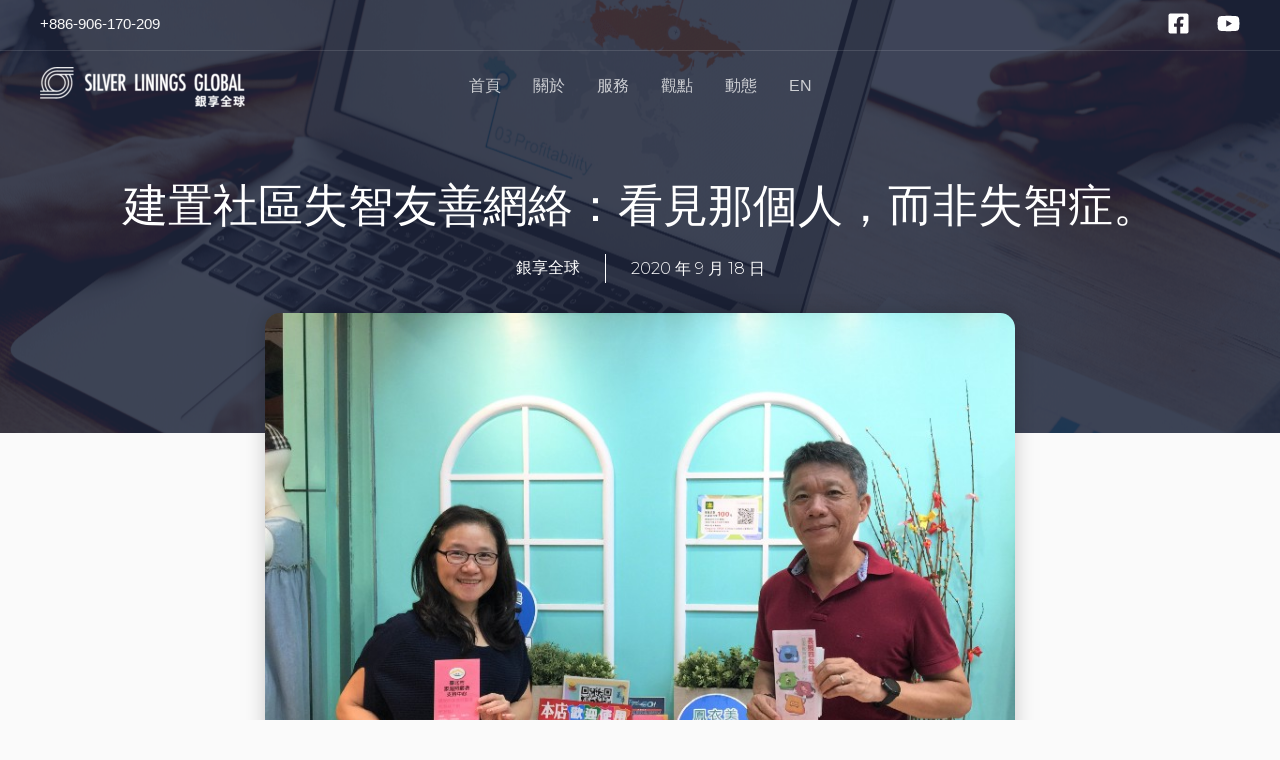

--- FILE ---
content_type: text/css
request_url: https://silverliningsglobal.com/wp-content/uploads/elementor/css/post-636.css?ver=1735757165
body_size: 356
content:
.elementor-kit-636{--e-global-color-primary:#6EC1E4;--e-global-color-secondary:#54595F;--e-global-color-text:#7A7A7A;--e-global-color-accent:#61CE70;--e-global-color-f152fe8:#EC709A;--e-global-color-1ac5cb9:#FD9D6D;--e-global-color-69ea550:#FFE479;--e-global-color-2c34786:#545454;--e-global-color-3213dd8:#333333;--e-global-color-fc54332:#E8360D;--e-global-typography-primary-font-family:"HanSans";--e-global-typography-primary-font-weight:500;--e-global-typography-secondary-font-family:"HanSans";--e-global-typography-secondary-font-weight:400;--e-global-typography-text-font-family:"HanSans";--e-global-typography-text-font-weight:400;--e-global-typography-accent-font-family:"HanSans";--e-global-typography-accent-font-weight:500;color:#545454;font-family:"HanSans", Sans-serif;font-weight:normal;}.elementor-kit-636 a{color:var( --e-global-color-2c34786 );font-family:"HanSans", Sans-serif;font-weight:normal;}.elementor-kit-636 h1{color:var( --e-global-color-2c34786 );font-family:"HanSans", Sans-serif;font-weight:bold;}.elementor-kit-636 h2{color:var( --e-global-color-2c34786 );font-family:"HanSans", Sans-serif;font-weight:500;}.elementor-kit-636 h3{color:var( --e-global-color-2c34786 );font-family:"HanSans", Sans-serif;font-weight:500;}.elementor-kit-636 h4{color:var( --e-global-color-2c34786 );font-family:"HanSans", Sans-serif;font-weight:500;}.elementor-kit-636 h5{color:var( --e-global-color-2c34786 );font-family:"HanSans", Sans-serif;font-weight:500;}.elementor-kit-636 h6{color:var( --e-global-color-2c34786 );font-family:"HanSans", Sans-serif;font-weight:500;}.elementor-kit-636 button,.elementor-kit-636 input[type="button"],.elementor-kit-636 input[type="submit"],.elementor-kit-636 .elementor-button{font-family:"HanSans", Sans-serif;text-shadow:0px 0px 10px rgba(0,0,0,0.3);}.elementor-section.elementor-section-boxed > .elementor-container{max-width:1200px;}.e-container{--container-max-width:1200px;}.elementor-widget:not(:last-child){margin-bottom:20px;}.elementor-element{--widgets-spacing:20px;}{}h1.entry-title{display:var(--page-title-display);}.elementor-kit-636 e-page-transition{background-color:#FFBC7D;}@media(max-width:1024px){.elementor-section.elementor-section-boxed > .elementor-container{max-width:1024px;}.e-container{--container-max-width:1024px;}}@media(max-width:767px){.elementor-section.elementor-section-boxed > .elementor-container{max-width:767px;}.e-container{--container-max-width:767px;}}/* Start Custom Fonts CSS */@font-face {
	font-family: 'HanSans';
	font-style: normal;
	font-weight: normal;
	font-display: auto;
	src: url('https://silverliningsglobal.com/wp-content/uploads/2022/04/SourceHanSansHC-Normal.woff2') format('woff2'),
		url('https://silverliningsglobal.com/wp-content/uploads/2022/04/SourceHanSansHC-Normal.woff') format('woff'),
		url('https://silverliningsglobal.com/wp-content/uploads/2022/04/SourceHanSansHC-Normal.ttf') format('truetype');
}
@font-face {
	font-family: 'HanSans';
	font-style: normal;
	font-weight: bold;
	font-display: auto;
	src: url('https://silverliningsglobal.com/wp-content/uploads/2022/04/SourceHanSansHC-Bold.woff2') format('woff2'),
		url('https://silverliningsglobal.com/wp-content/uploads/2022/04/SourceHanSansHC-Bold.woff') format('woff'),
		url('https://silverliningsglobal.com/wp-content/uploads/2022/04/SourceHanSansHC-Bold.ttf') format('truetype');
}
@font-face {
	font-family: 'HanSans';
	font-style: normal;
	font-weight: 300;
	font-display: auto;
	src: url('https://silverliningsglobal.com/wp-content/uploads/2022/04/SourceHanSansHC-Light.woff2') format('woff2'),
		url('https://silverliningsglobal.com/wp-content/uploads/2022/04/SourceHanSansHC-Light.woff') format('woff'),
		url('https://silverliningsglobal.com/wp-content/uploads/2022/04/SourceHanSansHC-Light.ttf') format('truetype');
}
@font-face {
	font-family: 'HanSans';
	font-style: normal;
	font-weight: 500;
	font-display: auto;
	src: url('https://silverliningsglobal.com/wp-content/uploads/2022/04/SourceHanSansHC-Medium.woff2') format('woff2'),
		url('https://silverliningsglobal.com/wp-content/uploads/2022/04/SourceHanSansHC-Medium.woff') format('woff'),
		url('https://silverliningsglobal.com/wp-content/uploads/2022/04/SourceHanSansHC-Medium.ttf') format('truetype');
}
/* End Custom Fonts CSS */

--- FILE ---
content_type: text/css
request_url: https://silverliningsglobal.com/wp-content/uploads/elementor/css/post-1586.css?ver=1735757176
body_size: 1827
content:
.elementor-1586 .elementor-element.elementor-element-73abd8b8:not(.elementor-motion-effects-element-type-background), .elementor-1586 .elementor-element.elementor-element-73abd8b8 > .elementor-motion-effects-container > .elementor-motion-effects-layer{background-image:url("https://silverliningsglobal.com/wp-content/uploads/2022/04/P2-02.png");background-position:center center;background-repeat:no-repeat;background-size:cover;}.elementor-1586 .elementor-element.elementor-element-73abd8b8 > .elementor-background-overlay{background-color:var( --e-global-color-astglobalcolor2 );opacity:0.65;transition:background 0.3s, border-radius 0.3s, opacity 0.3s;}.elementor-1586 .elementor-element.elementor-element-73abd8b8{transition:background 0.3s, border 0.3s, border-radius 0.3s, box-shadow 0.3s;padding:180px 0px 150px 0px;}.elementor-1586 .elementor-element.elementor-element-6dc69a60 > .elementor-element-populated{padding:0px 50px 0px 50px;}.elementor-1586 .elementor-element.elementor-element-61c6b22c{text-align:center;}.elementor-1586 .elementor-element.elementor-element-61c6b22c .elementor-heading-title{color:#ffffff;font-family:"Varela Round", Sans-serif;font-size:45px;font-weight:300;text-transform:capitalize;line-height:1.2em;}.elementor-1586 .elementor-element.elementor-element-36f88059 .elementor-icon-list-items:not(.elementor-inline-items) .elementor-icon-list-item:not(:last-child){padding-bottom:calc(50px/2);}.elementor-1586 .elementor-element.elementor-element-36f88059 .elementor-icon-list-items:not(.elementor-inline-items) .elementor-icon-list-item:not(:first-child){margin-top:calc(50px/2);}.elementor-1586 .elementor-element.elementor-element-36f88059 .elementor-icon-list-items.elementor-inline-items .elementor-icon-list-item{margin-right:calc(50px/2);margin-left:calc(50px/2);}.elementor-1586 .elementor-element.elementor-element-36f88059 .elementor-icon-list-items.elementor-inline-items{margin-right:calc(-50px/2);margin-left:calc(-50px/2);}body.rtl .elementor-1586 .elementor-element.elementor-element-36f88059 .elementor-icon-list-items.elementor-inline-items .elementor-icon-list-item:after{left:calc(-50px/2);}body:not(.rtl) .elementor-1586 .elementor-element.elementor-element-36f88059 .elementor-icon-list-items.elementor-inline-items .elementor-icon-list-item:after{right:calc(-50px/2);}.elementor-1586 .elementor-element.elementor-element-36f88059 .elementor-icon-list-item:not(:last-child):after{content:"";height:100%;border-color:#ffffff;}.elementor-1586 .elementor-element.elementor-element-36f88059 .elementor-icon-list-items:not(.elementor-inline-items) .elementor-icon-list-item:not(:last-child):after{border-top-style:solid;border-top-width:1px;}.elementor-1586 .elementor-element.elementor-element-36f88059 .elementor-icon-list-items.elementor-inline-items .elementor-icon-list-item:not(:last-child):after{border-left-style:solid;}.elementor-1586 .elementor-element.elementor-element-36f88059 .elementor-inline-items .elementor-icon-list-item:not(:last-child):after{border-left-width:1px;}.elementor-1586 .elementor-element.elementor-element-36f88059 .elementor-icon-list-icon{width:0px;}.elementor-1586 .elementor-element.elementor-element-36f88059 .elementor-icon-list-icon i{font-size:0px;}.elementor-1586 .elementor-element.elementor-element-36f88059 .elementor-icon-list-icon svg{--e-icon-list-icon-size:0px;}.elementor-1586 .elementor-element.elementor-element-36f88059 .elementor-icon-list-text, .elementor-1586 .elementor-element.elementor-element-36f88059 .elementor-icon-list-text a{color:#ffffff;}.elementor-1586 .elementor-element.elementor-element-36f88059 .elementor-icon-list-item{font-family:"Montserrat", Sans-serif;font-size:16px;font-weight:300;}.elementor-1586 .elementor-element.elementor-element-67fecce0 > .elementor-container{max-width:750px;}.elementor-1586 .elementor-element.elementor-element-67fecce0{margin-top:-120px;margin-bottom:0px;padding:0px 0px 100px 0px;}.elementor-1586 .elementor-element.elementor-element-5b04bffe > .elementor-widget-wrap > .elementor-widget:not(.elementor-widget__width-auto):not(.elementor-widget__width-initial):not(:last-child):not(.elementor-absolute){margin-bottom:10px;}.elementor-1586 .elementor-element.elementor-element-5b04bffe > .elementor-element-populated{padding:0px 0px 0px 0px;}.elementor-1586 .elementor-element.elementor-element-3aacda1d img{border-radius:15px 15px 15px 15px;box-shadow:0px 0px 20px 0px rgba(0,0,0,0.2);}.elementor-1586 .elementor-element.elementor-element-69e3cdb1 .elementor-spacer-inner{--spacer-size:50px;}.elementor-1586 .elementor-element.elementor-element-1c82b874 .elementor-widget-container{color:#3d4459;font-family:"Montserrat", Sans-serif;font-size:20px;line-height:1.5em;}.elementor-1586 .elementor-element.elementor-element-4051d971 .elementor-spacer-inner{--spacer-size:50px;}.elementor-1586 .elementor-element.elementor-element-79764084{border-style:solid;border-width:1px 0px 1px 0px;border-color:rgba(159,163,173,0.2);transition:background 0.3s, border 0.3s, border-radius 0.3s, box-shadow 0.3s;padding:20px 0px 20px 0px;}.elementor-1586 .elementor-element.elementor-element-79764084 > .elementor-background-overlay{transition:background 0.3s, border-radius 0.3s, opacity 0.3s;}.elementor-bc-flex-widget .elementor-1586 .elementor-element.elementor-element-2857c95e.elementor-column .elementor-widget-wrap{align-items:center;}.elementor-1586 .elementor-element.elementor-element-2857c95e.elementor-column.elementor-element[data-element_type="column"] > .elementor-widget-wrap.elementor-element-populated{align-content:center;align-items:center;}.elementor-1586 .elementor-element.elementor-element-76720bd7 .elementor-heading-title{color:var( --e-global-color-fc54332 );font-family:"Varela Round", Sans-serif;font-size:20px;font-weight:300;text-transform:capitalize;line-height:1.2em;}.elementor-1586 .elementor-element.elementor-element-3edcdede > .elementor-element-populated{padding:0px 0px 0px 0px;}.elementor-1586 .elementor-element.elementor-element-2e3f4a25{--alignment:right;--grid-side-margin:20px;--grid-column-gap:20px;--grid-row-gap:0px;--grid-bottom-margin:0px;--e-share-buttons-primary-color:#ffffff;--e-share-buttons-secondary-color:#E8360D;}.elementor-1586 .elementor-element.elementor-element-2e3f4a25 .elementor-share-btn{font-size:calc(1px * 10);}.elementor-1586 .elementor-element.elementor-element-2e3f4a25 .elementor-share-btn__icon{--e-share-buttons-icon-size:2em;}.elementor-1586 .elementor-element.elementor-element-2e3f4a25 .elementor-share-btn:hover{--e-share-buttons-secondary-color:var( --e-global-color-1ac5cb9 );}.elementor-1586 .elementor-element.elementor-element-588abdfd .elementor-spacer-inner{--spacer-size:50px;}.elementor-1586 .elementor-element.elementor-element-b13805d{text-align:left;color:#3d4459;font-family:"Montserrat", Sans-serif;font-size:16px;font-weight:300;line-height:1.6em;}.elementor-1586 .elementor-element.elementor-element-13cfaf50 span.post-navigation__prev--label{color:var( --e-global-color-secondary );}.elementor-1586 .elementor-element.elementor-element-13cfaf50 span.post-navigation__next--label{color:var( --e-global-color-secondary );}.elementor-1586 .elementor-element.elementor-element-13cfaf50 span.post-navigation__prev--label, .elementor-1586 .elementor-element.elementor-element-13cfaf50 span.post-navigation__next--label{font-family:"Varela Round", Sans-serif;font-size:16px;}.elementor-1586 .elementor-element.elementor-element-13cfaf50 span.post-navigation__prev--title, .elementor-1586 .elementor-element.elementor-element-13cfaf50 span.post-navigation__next--title{color:#3d4459;font-family:"Montserrat", Sans-serif;font-size:18px;font-weight:300;}.elementor-1586 .elementor-element.elementor-element-13cfaf50 .post-navigation__arrow-wrapper{color:var( --e-global-color-secondary );font-size:20px;}body:not(.rtl) .elementor-1586 .elementor-element.elementor-element-13cfaf50 .post-navigation__arrow-prev{padding-right:20px;}body:not(.rtl) .elementor-1586 .elementor-element.elementor-element-13cfaf50 .post-navigation__arrow-next{padding-left:20px;}body.rtl .elementor-1586 .elementor-element.elementor-element-13cfaf50 .post-navigation__arrow-prev{padding-left:20px;}body.rtl .elementor-1586 .elementor-element.elementor-element-13cfaf50 .post-navigation__arrow-next{padding-right:20px;}.elementor-1586 .elementor-element.elementor-element-13cfaf50 .elementor-post-navigation__separator{background-color:rgba(159,163,173,0.2);width:1px;}.elementor-1586 .elementor-element.elementor-element-13cfaf50 .elementor-post-navigation{color:rgba(159,163,173,0.2);border-top-width:1px;border-bottom-width:1px;padding:45px 0;}.elementor-1586 .elementor-element.elementor-element-13cfaf50 .elementor-post-navigation__next.elementor-post-navigation__link{width:calc(50% - (1px / 2));}.elementor-1586 .elementor-element.elementor-element-13cfaf50 .elementor-post-navigation__prev.elementor-post-navigation__link{width:calc(50% - (1px / 2));}.elementor-1586 .elementor-element.elementor-element-13cfaf50 > .elementor-widget-container{margin:0px 0px 50px 0px;}.elementor-1586 .elementor-element.elementor-element-6713cf6e .elementor-heading-title{color:var( --e-global-color-secondary );font-family:"Varela Round", Sans-serif;font-size:24px;font-weight:300;text-transform:capitalize;line-height:1.2em;}.elementor-1586 .elementor-element.elementor-element-674e278b .elementor-posts-container .elementor-post__thumbnail{padding-bottom:calc( 0.5 * 100% );}.elementor-1586 .elementor-element.elementor-element-674e278b:after{content:"0.5";}.elementor-1586 .elementor-element.elementor-element-674e278b .elementor-post__meta-data span + span:before{content:"•";}.elementor-1586 .elementor-element.elementor-element-674e278b{--grid-column-gap:30px;--grid-row-gap:30px;}.elementor-1586 .elementor-element.elementor-element-674e278b .elementor-post__card{border-radius:10px;}.elementor-1586 .elementor-element.elementor-element-674e278b .elementor-post__text{padding:0 35px;margin-top:10px;}.elementor-1586 .elementor-element.elementor-element-674e278b .elementor-post__meta-data{padding:10px 35px;color:rgba(61,68,89,0.5);font-family:"Montserrat", Sans-serif;font-size:14px;}.elementor-1586 .elementor-element.elementor-element-674e278b .elementor-post__avatar{padding-right:35px;padding-left:35px;}.elementor-1586 .elementor-element.elementor-element-674e278b .elementor-post__badge{right:0;}.elementor-1586 .elementor-element.elementor-element-674e278b .elementor-post__card .elementor-post__badge{background-color:#E8360D;border-radius:5px;font-size:11px;margin:25px;font-family:"Montserrat", Sans-serif;text-transform:capitalize;}.elementor-1586 .elementor-element.elementor-element-674e278b .elementor-post__title, .elementor-1586 .elementor-element.elementor-element-674e278b .elementor-post__title a{color:var( --e-global-color-secondary );font-family:"Varela Round", Sans-serif;font-size:20px;text-transform:capitalize;line-height:1.4em;}.elementor-1586 .elementor-element.elementor-element-674e278b .elementor-post__meta-data span:before{color:rgba(61,68,89,0.5);}.elementor-1586 .elementor-element.elementor-element-674e278b .elementor-post__excerpt p{font-family:"Montserrat", Sans-serif;font-size:16px;}.elementor-1586 .elementor-element.elementor-element-674e278b .elementor-post__excerpt{margin-bottom:20px;}.elementor-1586 .elementor-element.elementor-element-674e278b > .elementor-widget-container{margin:35px 0px 0px 0px;}.elementor-1586 .elementor-element.elementor-element-3af8651d > .elementor-container{min-height:300px;}.elementor-1586 .elementor-element.elementor-element-3af8651d, .elementor-1586 .elementor-element.elementor-element-3af8651d > .elementor-background-overlay{border-radius:15px 15px 15px 15px;}.elementor-1586 .elementor-element.elementor-element-3af8651d{box-shadow:0px 0px 25px 0px rgba(0,0,0,0.1);margin-top:80px;margin-bottom:80px;}.elementor-bc-flex-widget .elementor-1586 .elementor-element.elementor-element-37fe49ce.elementor-column .elementor-widget-wrap{align-items:center;}.elementor-1586 .elementor-element.elementor-element-37fe49ce.elementor-column.elementor-element[data-element_type="column"] > .elementor-widget-wrap.elementor-element-populated{align-content:center;align-items:center;}.elementor-1586 .elementor-element.elementor-element-37fe49ce > .elementor-widget-wrap > .elementor-widget:not(.elementor-widget__width-auto):not(.elementor-widget__width-initial):not(:last-child):not(.elementor-absolute){margin-bottom:10px;}.elementor-1586 .elementor-element.elementor-element-37fe49ce > .elementor-element-populated{padding:0px 50px 0px 50px;}.elementor-1586 .elementor-element.elementor-element-35a991fa{text-align:center;}.elementor-1586 .elementor-element.elementor-element-35a991fa .elementor-heading-title{color:var( --e-global-color-2c34786 );font-family:"Varela Round", Sans-serif;font-size:26px;font-weight:300;text-transform:capitalize;line-height:1.2em;}.elementor-1586 .elementor-element.elementor-element-10635d06{text-align:center;}.elementor-1586 .elementor-element.elementor-element-10635d06 .elementor-heading-title{color:#3d4459;font-family:"Montserrat", Sans-serif;font-size:16px;font-weight:300;text-transform:capitalize;}.elementor-1586 .elementor-element.elementor-element-1fcc96e .elementor-field-group{padding-right:calc( 10px/2 );padding-left:calc( 10px/2 );margin-bottom:10px;}.elementor-1586 .elementor-element.elementor-element-1fcc96e .elementor-form-fields-wrapper{margin-left:calc( -10px/2 );margin-right:calc( -10px/2 );margin-bottom:-10px;}.elementor-1586 .elementor-element.elementor-element-1fcc96e .elementor-field-group.recaptcha_v3-bottomleft, .elementor-1586 .elementor-element.elementor-element-1fcc96e .elementor-field-group.recaptcha_v3-bottomright{margin-bottom:0;}body.rtl .elementor-1586 .elementor-element.elementor-element-1fcc96e .elementor-labels-inline .elementor-field-group > label{padding-left:0px;}body:not(.rtl) .elementor-1586 .elementor-element.elementor-element-1fcc96e .elementor-labels-inline .elementor-field-group > label{padding-right:0px;}body .elementor-1586 .elementor-element.elementor-element-1fcc96e .elementor-labels-above .elementor-field-group > label{padding-bottom:0px;}.elementor-1586 .elementor-element.elementor-element-1fcc96e .elementor-field-group:not(.elementor-field-type-upload) .elementor-field:not(.elementor-select-wrapper){background-color:#ffffff;}.elementor-1586 .elementor-element.elementor-element-1fcc96e .elementor-field-group .elementor-select-wrapper select{background-color:#ffffff;}.elementor-1586 .elementor-element.elementor-element-1fcc96e .e-form__buttons__wrapper__button-next{background-color:var( --e-global-color-fc54332 );color:#ffffff;}.elementor-1586 .elementor-element.elementor-element-1fcc96e .elementor-button[type="submit"]{background-color:var( --e-global-color-fc54332 );color:#ffffff;}.elementor-1586 .elementor-element.elementor-element-1fcc96e .elementor-button[type="submit"] svg *{fill:#ffffff;}.elementor-1586 .elementor-element.elementor-element-1fcc96e .e-form__buttons__wrapper__button-previous{background-color:var( --e-global-color-fc54332 );color:#ffffff;}.elementor-1586 .elementor-element.elementor-element-1fcc96e .e-form__buttons__wrapper__button-next:hover{color:#ffffff;}.elementor-1586 .elementor-element.elementor-element-1fcc96e .elementor-button[type="submit"]:hover{color:#ffffff;}.elementor-1586 .elementor-element.elementor-element-1fcc96e .elementor-button[type="submit"]:hover svg *{fill:#ffffff;}.elementor-1586 .elementor-element.elementor-element-1fcc96e .e-form__buttons__wrapper__button-previous:hover{color:#ffffff;}.elementor-1586 .elementor-element.elementor-element-1fcc96e{--e-form-steps-indicators-spacing:20px;--e-form-steps-indicator-padding:30px;--e-form-steps-indicator-inactive-secondary-color:#ffffff;--e-form-steps-indicator-active-secondary-color:#ffffff;--e-form-steps-indicator-completed-secondary-color:#ffffff;--e-form-steps-divider-width:1px;--e-form-steps-divider-gap:10px;}@media(max-width:1024px){.elementor-1586 .elementor-element.elementor-element-67fecce0{padding:0px 30px 60px 30px;}.elementor-1586 .elementor-element.elementor-element-76720bd7 .elementor-heading-title{font-size:24px;} .elementor-1586 .elementor-element.elementor-element-2e3f4a25{--grid-side-margin:20px;--grid-column-gap:20px;--grid-row-gap:0px;--grid-bottom-margin:0px;}.elementor-1586 .elementor-element.elementor-element-6713cf6e .elementor-heading-title{font-size:24px;}.elementor-1586 .elementor-element.elementor-element-35a991fa .elementor-heading-title{font-size:35px;}}@media(min-width:1025px){.elementor-1586 .elementor-element.elementor-element-73abd8b8:not(.elementor-motion-effects-element-type-background), .elementor-1586 .elementor-element.elementor-element-73abd8b8 > .elementor-motion-effects-container > .elementor-motion-effects-layer{background-attachment:scroll;}}@media(max-width:767px){.elementor-1586 .elementor-element.elementor-element-73abd8b8{padding:40% 0% 40% 0%;}.elementor-1586 .elementor-element.elementor-element-6dc69a60 > .elementor-element-populated{padding:0px 0px 0px 0px;}.elementor-1586 .elementor-element.elementor-element-67fecce0{padding:30px 30px 30px 30px;}.elementor-1586 .elementor-element.elementor-element-76720bd7{text-align:center;}.elementor-1586 .elementor-element.elementor-element-76720bd7 .elementor-heading-title{font-size:24px;line-height:1.4em;}.elementor-1586 .elementor-element.elementor-element-2e3f4a25{--alignment:center;} .elementor-1586 .elementor-element.elementor-element-2e3f4a25{--grid-side-margin:20px;--grid-column-gap:20px;--grid-row-gap:0px;--grid-bottom-margin:0px;}.elementor-1586 .elementor-element.elementor-element-6713cf6e{text-align:center;}.elementor-1586 .elementor-element.elementor-element-6713cf6e .elementor-heading-title{font-size:24px;line-height:1.4em;}.elementor-1586 .elementor-element.elementor-element-674e278b .elementor-posts-container .elementor-post__thumbnail{padding-bottom:calc( 0.5 * 100% );}.elementor-1586 .elementor-element.elementor-element-674e278b:after{content:"0.5";}.elementor-1586 .elementor-element.elementor-element-37fe49ce > .elementor-element-populated{padding:50px 30px 50px 30px;}.elementor-1586 .elementor-element.elementor-element-35a991fa{text-align:center;}.elementor-1586 .elementor-element.elementor-element-35a991fa .elementor-heading-title{font-size:24px;line-height:1.4em;}.elementor-1586 .elementor-element.elementor-element-10635d06{text-align:center;}.elementor-1586 .elementor-element.elementor-element-10635d06 .elementor-heading-title{font-size:18px;}}

--- FILE ---
content_type: application/x-javascript
request_url: https://silverliningsglobal.com/wp-content/plugins/search-filter-elementor/assets/js/search-filter-elementor.js?ver=1.0.0
body_size: 22
content:
( function ( $ ) {
	"use strict";
	$( function () {
		// re init layout after ajax request
		$( document ).on( "sf:ajaxfinish", ".searchandfilter", function( e, data ) {
			if ( window.elementorFrontend && window.elementorFrontend.elementsHandler && window.elementorFrontend.elementsHandler.runReadyTrigger) {
				var runReadyTrigger = window.elementorFrontend.elementsHandler.runReadyTrigger;

				runReadyTrigger( data.targetSelector );
				var ajaxTarget = $( data.targetSelector );
				if ( ajaxTarget.length > 0 ) {
					// re-init the accordion js - elementor-widget-accordion
					ajaxTarget.find( '.elementor-widget' ).each( function () {
						runReadyTrigger( $( this ) );
					} );
				}
			}
		});
	});

	// load search forms in popups
	$( window ).on( 'elementor/frontend/init', function() {
		if ( window.elementorFrontend ) {
			window.elementorFrontend.elements.$document.on( 'elementor/popup/show', ( e, id, document ) => {
				if ( $().searchAndFilter ) {
					var $sliders = $( '.elementor-popup-modal .searchandfilter .meta-slider' );
					if ( $sliders.length > 0 ) {
						$sliders.empty();
					}
					$( '.elementor-popup-modal .searchandfilter' ).searchAndFilter();
				}
			} );
		}
	});

}( jQuery ) );
